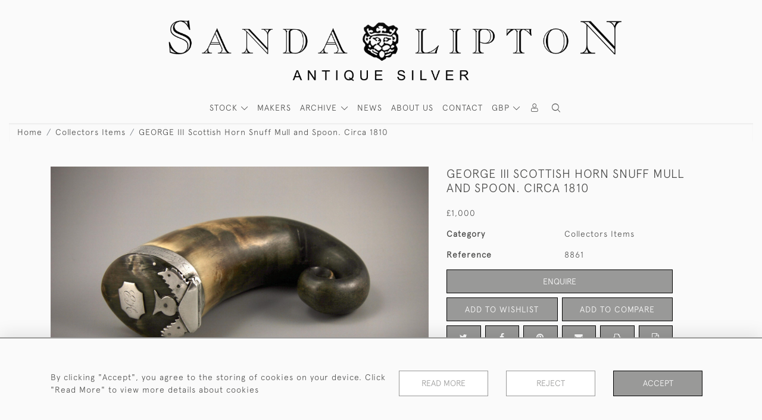

--- FILE ---
content_type: text/html; charset=utf-8
request_url: https://www.google.com/recaptcha/api2/anchor?ar=1&k=6Le9754eAAAAAGMiMAx7DqCF8lZcMYNINrNkn8Mr&co=aHR0cHM6Ly93d3cuYW50aXF1ZS1zaWx2ZXIuY29tOjQ0Mw..&hl=en&v=PoyoqOPhxBO7pBk68S4YbpHZ&size=invisible&anchor-ms=20000&execute-ms=30000&cb=litfhwre6uue
body_size: 48931
content:
<!DOCTYPE HTML><html dir="ltr" lang="en"><head><meta http-equiv="Content-Type" content="text/html; charset=UTF-8">
<meta http-equiv="X-UA-Compatible" content="IE=edge">
<title>reCAPTCHA</title>
<style type="text/css">
/* cyrillic-ext */
@font-face {
  font-family: 'Roboto';
  font-style: normal;
  font-weight: 400;
  font-stretch: 100%;
  src: url(//fonts.gstatic.com/s/roboto/v48/KFO7CnqEu92Fr1ME7kSn66aGLdTylUAMa3GUBHMdazTgWw.woff2) format('woff2');
  unicode-range: U+0460-052F, U+1C80-1C8A, U+20B4, U+2DE0-2DFF, U+A640-A69F, U+FE2E-FE2F;
}
/* cyrillic */
@font-face {
  font-family: 'Roboto';
  font-style: normal;
  font-weight: 400;
  font-stretch: 100%;
  src: url(//fonts.gstatic.com/s/roboto/v48/KFO7CnqEu92Fr1ME7kSn66aGLdTylUAMa3iUBHMdazTgWw.woff2) format('woff2');
  unicode-range: U+0301, U+0400-045F, U+0490-0491, U+04B0-04B1, U+2116;
}
/* greek-ext */
@font-face {
  font-family: 'Roboto';
  font-style: normal;
  font-weight: 400;
  font-stretch: 100%;
  src: url(//fonts.gstatic.com/s/roboto/v48/KFO7CnqEu92Fr1ME7kSn66aGLdTylUAMa3CUBHMdazTgWw.woff2) format('woff2');
  unicode-range: U+1F00-1FFF;
}
/* greek */
@font-face {
  font-family: 'Roboto';
  font-style: normal;
  font-weight: 400;
  font-stretch: 100%;
  src: url(//fonts.gstatic.com/s/roboto/v48/KFO7CnqEu92Fr1ME7kSn66aGLdTylUAMa3-UBHMdazTgWw.woff2) format('woff2');
  unicode-range: U+0370-0377, U+037A-037F, U+0384-038A, U+038C, U+038E-03A1, U+03A3-03FF;
}
/* math */
@font-face {
  font-family: 'Roboto';
  font-style: normal;
  font-weight: 400;
  font-stretch: 100%;
  src: url(//fonts.gstatic.com/s/roboto/v48/KFO7CnqEu92Fr1ME7kSn66aGLdTylUAMawCUBHMdazTgWw.woff2) format('woff2');
  unicode-range: U+0302-0303, U+0305, U+0307-0308, U+0310, U+0312, U+0315, U+031A, U+0326-0327, U+032C, U+032F-0330, U+0332-0333, U+0338, U+033A, U+0346, U+034D, U+0391-03A1, U+03A3-03A9, U+03B1-03C9, U+03D1, U+03D5-03D6, U+03F0-03F1, U+03F4-03F5, U+2016-2017, U+2034-2038, U+203C, U+2040, U+2043, U+2047, U+2050, U+2057, U+205F, U+2070-2071, U+2074-208E, U+2090-209C, U+20D0-20DC, U+20E1, U+20E5-20EF, U+2100-2112, U+2114-2115, U+2117-2121, U+2123-214F, U+2190, U+2192, U+2194-21AE, U+21B0-21E5, U+21F1-21F2, U+21F4-2211, U+2213-2214, U+2216-22FF, U+2308-230B, U+2310, U+2319, U+231C-2321, U+2336-237A, U+237C, U+2395, U+239B-23B7, U+23D0, U+23DC-23E1, U+2474-2475, U+25AF, U+25B3, U+25B7, U+25BD, U+25C1, U+25CA, U+25CC, U+25FB, U+266D-266F, U+27C0-27FF, U+2900-2AFF, U+2B0E-2B11, U+2B30-2B4C, U+2BFE, U+3030, U+FF5B, U+FF5D, U+1D400-1D7FF, U+1EE00-1EEFF;
}
/* symbols */
@font-face {
  font-family: 'Roboto';
  font-style: normal;
  font-weight: 400;
  font-stretch: 100%;
  src: url(//fonts.gstatic.com/s/roboto/v48/KFO7CnqEu92Fr1ME7kSn66aGLdTylUAMaxKUBHMdazTgWw.woff2) format('woff2');
  unicode-range: U+0001-000C, U+000E-001F, U+007F-009F, U+20DD-20E0, U+20E2-20E4, U+2150-218F, U+2190, U+2192, U+2194-2199, U+21AF, U+21E6-21F0, U+21F3, U+2218-2219, U+2299, U+22C4-22C6, U+2300-243F, U+2440-244A, U+2460-24FF, U+25A0-27BF, U+2800-28FF, U+2921-2922, U+2981, U+29BF, U+29EB, U+2B00-2BFF, U+4DC0-4DFF, U+FFF9-FFFB, U+10140-1018E, U+10190-1019C, U+101A0, U+101D0-101FD, U+102E0-102FB, U+10E60-10E7E, U+1D2C0-1D2D3, U+1D2E0-1D37F, U+1F000-1F0FF, U+1F100-1F1AD, U+1F1E6-1F1FF, U+1F30D-1F30F, U+1F315, U+1F31C, U+1F31E, U+1F320-1F32C, U+1F336, U+1F378, U+1F37D, U+1F382, U+1F393-1F39F, U+1F3A7-1F3A8, U+1F3AC-1F3AF, U+1F3C2, U+1F3C4-1F3C6, U+1F3CA-1F3CE, U+1F3D4-1F3E0, U+1F3ED, U+1F3F1-1F3F3, U+1F3F5-1F3F7, U+1F408, U+1F415, U+1F41F, U+1F426, U+1F43F, U+1F441-1F442, U+1F444, U+1F446-1F449, U+1F44C-1F44E, U+1F453, U+1F46A, U+1F47D, U+1F4A3, U+1F4B0, U+1F4B3, U+1F4B9, U+1F4BB, U+1F4BF, U+1F4C8-1F4CB, U+1F4D6, U+1F4DA, U+1F4DF, U+1F4E3-1F4E6, U+1F4EA-1F4ED, U+1F4F7, U+1F4F9-1F4FB, U+1F4FD-1F4FE, U+1F503, U+1F507-1F50B, U+1F50D, U+1F512-1F513, U+1F53E-1F54A, U+1F54F-1F5FA, U+1F610, U+1F650-1F67F, U+1F687, U+1F68D, U+1F691, U+1F694, U+1F698, U+1F6AD, U+1F6B2, U+1F6B9-1F6BA, U+1F6BC, U+1F6C6-1F6CF, U+1F6D3-1F6D7, U+1F6E0-1F6EA, U+1F6F0-1F6F3, U+1F6F7-1F6FC, U+1F700-1F7FF, U+1F800-1F80B, U+1F810-1F847, U+1F850-1F859, U+1F860-1F887, U+1F890-1F8AD, U+1F8B0-1F8BB, U+1F8C0-1F8C1, U+1F900-1F90B, U+1F93B, U+1F946, U+1F984, U+1F996, U+1F9E9, U+1FA00-1FA6F, U+1FA70-1FA7C, U+1FA80-1FA89, U+1FA8F-1FAC6, U+1FACE-1FADC, U+1FADF-1FAE9, U+1FAF0-1FAF8, U+1FB00-1FBFF;
}
/* vietnamese */
@font-face {
  font-family: 'Roboto';
  font-style: normal;
  font-weight: 400;
  font-stretch: 100%;
  src: url(//fonts.gstatic.com/s/roboto/v48/KFO7CnqEu92Fr1ME7kSn66aGLdTylUAMa3OUBHMdazTgWw.woff2) format('woff2');
  unicode-range: U+0102-0103, U+0110-0111, U+0128-0129, U+0168-0169, U+01A0-01A1, U+01AF-01B0, U+0300-0301, U+0303-0304, U+0308-0309, U+0323, U+0329, U+1EA0-1EF9, U+20AB;
}
/* latin-ext */
@font-face {
  font-family: 'Roboto';
  font-style: normal;
  font-weight: 400;
  font-stretch: 100%;
  src: url(//fonts.gstatic.com/s/roboto/v48/KFO7CnqEu92Fr1ME7kSn66aGLdTylUAMa3KUBHMdazTgWw.woff2) format('woff2');
  unicode-range: U+0100-02BA, U+02BD-02C5, U+02C7-02CC, U+02CE-02D7, U+02DD-02FF, U+0304, U+0308, U+0329, U+1D00-1DBF, U+1E00-1E9F, U+1EF2-1EFF, U+2020, U+20A0-20AB, U+20AD-20C0, U+2113, U+2C60-2C7F, U+A720-A7FF;
}
/* latin */
@font-face {
  font-family: 'Roboto';
  font-style: normal;
  font-weight: 400;
  font-stretch: 100%;
  src: url(//fonts.gstatic.com/s/roboto/v48/KFO7CnqEu92Fr1ME7kSn66aGLdTylUAMa3yUBHMdazQ.woff2) format('woff2');
  unicode-range: U+0000-00FF, U+0131, U+0152-0153, U+02BB-02BC, U+02C6, U+02DA, U+02DC, U+0304, U+0308, U+0329, U+2000-206F, U+20AC, U+2122, U+2191, U+2193, U+2212, U+2215, U+FEFF, U+FFFD;
}
/* cyrillic-ext */
@font-face {
  font-family: 'Roboto';
  font-style: normal;
  font-weight: 500;
  font-stretch: 100%;
  src: url(//fonts.gstatic.com/s/roboto/v48/KFO7CnqEu92Fr1ME7kSn66aGLdTylUAMa3GUBHMdazTgWw.woff2) format('woff2');
  unicode-range: U+0460-052F, U+1C80-1C8A, U+20B4, U+2DE0-2DFF, U+A640-A69F, U+FE2E-FE2F;
}
/* cyrillic */
@font-face {
  font-family: 'Roboto';
  font-style: normal;
  font-weight: 500;
  font-stretch: 100%;
  src: url(//fonts.gstatic.com/s/roboto/v48/KFO7CnqEu92Fr1ME7kSn66aGLdTylUAMa3iUBHMdazTgWw.woff2) format('woff2');
  unicode-range: U+0301, U+0400-045F, U+0490-0491, U+04B0-04B1, U+2116;
}
/* greek-ext */
@font-face {
  font-family: 'Roboto';
  font-style: normal;
  font-weight: 500;
  font-stretch: 100%;
  src: url(//fonts.gstatic.com/s/roboto/v48/KFO7CnqEu92Fr1ME7kSn66aGLdTylUAMa3CUBHMdazTgWw.woff2) format('woff2');
  unicode-range: U+1F00-1FFF;
}
/* greek */
@font-face {
  font-family: 'Roboto';
  font-style: normal;
  font-weight: 500;
  font-stretch: 100%;
  src: url(//fonts.gstatic.com/s/roboto/v48/KFO7CnqEu92Fr1ME7kSn66aGLdTylUAMa3-UBHMdazTgWw.woff2) format('woff2');
  unicode-range: U+0370-0377, U+037A-037F, U+0384-038A, U+038C, U+038E-03A1, U+03A3-03FF;
}
/* math */
@font-face {
  font-family: 'Roboto';
  font-style: normal;
  font-weight: 500;
  font-stretch: 100%;
  src: url(//fonts.gstatic.com/s/roboto/v48/KFO7CnqEu92Fr1ME7kSn66aGLdTylUAMawCUBHMdazTgWw.woff2) format('woff2');
  unicode-range: U+0302-0303, U+0305, U+0307-0308, U+0310, U+0312, U+0315, U+031A, U+0326-0327, U+032C, U+032F-0330, U+0332-0333, U+0338, U+033A, U+0346, U+034D, U+0391-03A1, U+03A3-03A9, U+03B1-03C9, U+03D1, U+03D5-03D6, U+03F0-03F1, U+03F4-03F5, U+2016-2017, U+2034-2038, U+203C, U+2040, U+2043, U+2047, U+2050, U+2057, U+205F, U+2070-2071, U+2074-208E, U+2090-209C, U+20D0-20DC, U+20E1, U+20E5-20EF, U+2100-2112, U+2114-2115, U+2117-2121, U+2123-214F, U+2190, U+2192, U+2194-21AE, U+21B0-21E5, U+21F1-21F2, U+21F4-2211, U+2213-2214, U+2216-22FF, U+2308-230B, U+2310, U+2319, U+231C-2321, U+2336-237A, U+237C, U+2395, U+239B-23B7, U+23D0, U+23DC-23E1, U+2474-2475, U+25AF, U+25B3, U+25B7, U+25BD, U+25C1, U+25CA, U+25CC, U+25FB, U+266D-266F, U+27C0-27FF, U+2900-2AFF, U+2B0E-2B11, U+2B30-2B4C, U+2BFE, U+3030, U+FF5B, U+FF5D, U+1D400-1D7FF, U+1EE00-1EEFF;
}
/* symbols */
@font-face {
  font-family: 'Roboto';
  font-style: normal;
  font-weight: 500;
  font-stretch: 100%;
  src: url(//fonts.gstatic.com/s/roboto/v48/KFO7CnqEu92Fr1ME7kSn66aGLdTylUAMaxKUBHMdazTgWw.woff2) format('woff2');
  unicode-range: U+0001-000C, U+000E-001F, U+007F-009F, U+20DD-20E0, U+20E2-20E4, U+2150-218F, U+2190, U+2192, U+2194-2199, U+21AF, U+21E6-21F0, U+21F3, U+2218-2219, U+2299, U+22C4-22C6, U+2300-243F, U+2440-244A, U+2460-24FF, U+25A0-27BF, U+2800-28FF, U+2921-2922, U+2981, U+29BF, U+29EB, U+2B00-2BFF, U+4DC0-4DFF, U+FFF9-FFFB, U+10140-1018E, U+10190-1019C, U+101A0, U+101D0-101FD, U+102E0-102FB, U+10E60-10E7E, U+1D2C0-1D2D3, U+1D2E0-1D37F, U+1F000-1F0FF, U+1F100-1F1AD, U+1F1E6-1F1FF, U+1F30D-1F30F, U+1F315, U+1F31C, U+1F31E, U+1F320-1F32C, U+1F336, U+1F378, U+1F37D, U+1F382, U+1F393-1F39F, U+1F3A7-1F3A8, U+1F3AC-1F3AF, U+1F3C2, U+1F3C4-1F3C6, U+1F3CA-1F3CE, U+1F3D4-1F3E0, U+1F3ED, U+1F3F1-1F3F3, U+1F3F5-1F3F7, U+1F408, U+1F415, U+1F41F, U+1F426, U+1F43F, U+1F441-1F442, U+1F444, U+1F446-1F449, U+1F44C-1F44E, U+1F453, U+1F46A, U+1F47D, U+1F4A3, U+1F4B0, U+1F4B3, U+1F4B9, U+1F4BB, U+1F4BF, U+1F4C8-1F4CB, U+1F4D6, U+1F4DA, U+1F4DF, U+1F4E3-1F4E6, U+1F4EA-1F4ED, U+1F4F7, U+1F4F9-1F4FB, U+1F4FD-1F4FE, U+1F503, U+1F507-1F50B, U+1F50D, U+1F512-1F513, U+1F53E-1F54A, U+1F54F-1F5FA, U+1F610, U+1F650-1F67F, U+1F687, U+1F68D, U+1F691, U+1F694, U+1F698, U+1F6AD, U+1F6B2, U+1F6B9-1F6BA, U+1F6BC, U+1F6C6-1F6CF, U+1F6D3-1F6D7, U+1F6E0-1F6EA, U+1F6F0-1F6F3, U+1F6F7-1F6FC, U+1F700-1F7FF, U+1F800-1F80B, U+1F810-1F847, U+1F850-1F859, U+1F860-1F887, U+1F890-1F8AD, U+1F8B0-1F8BB, U+1F8C0-1F8C1, U+1F900-1F90B, U+1F93B, U+1F946, U+1F984, U+1F996, U+1F9E9, U+1FA00-1FA6F, U+1FA70-1FA7C, U+1FA80-1FA89, U+1FA8F-1FAC6, U+1FACE-1FADC, U+1FADF-1FAE9, U+1FAF0-1FAF8, U+1FB00-1FBFF;
}
/* vietnamese */
@font-face {
  font-family: 'Roboto';
  font-style: normal;
  font-weight: 500;
  font-stretch: 100%;
  src: url(//fonts.gstatic.com/s/roboto/v48/KFO7CnqEu92Fr1ME7kSn66aGLdTylUAMa3OUBHMdazTgWw.woff2) format('woff2');
  unicode-range: U+0102-0103, U+0110-0111, U+0128-0129, U+0168-0169, U+01A0-01A1, U+01AF-01B0, U+0300-0301, U+0303-0304, U+0308-0309, U+0323, U+0329, U+1EA0-1EF9, U+20AB;
}
/* latin-ext */
@font-face {
  font-family: 'Roboto';
  font-style: normal;
  font-weight: 500;
  font-stretch: 100%;
  src: url(//fonts.gstatic.com/s/roboto/v48/KFO7CnqEu92Fr1ME7kSn66aGLdTylUAMa3KUBHMdazTgWw.woff2) format('woff2');
  unicode-range: U+0100-02BA, U+02BD-02C5, U+02C7-02CC, U+02CE-02D7, U+02DD-02FF, U+0304, U+0308, U+0329, U+1D00-1DBF, U+1E00-1E9F, U+1EF2-1EFF, U+2020, U+20A0-20AB, U+20AD-20C0, U+2113, U+2C60-2C7F, U+A720-A7FF;
}
/* latin */
@font-face {
  font-family: 'Roboto';
  font-style: normal;
  font-weight: 500;
  font-stretch: 100%;
  src: url(//fonts.gstatic.com/s/roboto/v48/KFO7CnqEu92Fr1ME7kSn66aGLdTylUAMa3yUBHMdazQ.woff2) format('woff2');
  unicode-range: U+0000-00FF, U+0131, U+0152-0153, U+02BB-02BC, U+02C6, U+02DA, U+02DC, U+0304, U+0308, U+0329, U+2000-206F, U+20AC, U+2122, U+2191, U+2193, U+2212, U+2215, U+FEFF, U+FFFD;
}
/* cyrillic-ext */
@font-face {
  font-family: 'Roboto';
  font-style: normal;
  font-weight: 900;
  font-stretch: 100%;
  src: url(//fonts.gstatic.com/s/roboto/v48/KFO7CnqEu92Fr1ME7kSn66aGLdTylUAMa3GUBHMdazTgWw.woff2) format('woff2');
  unicode-range: U+0460-052F, U+1C80-1C8A, U+20B4, U+2DE0-2DFF, U+A640-A69F, U+FE2E-FE2F;
}
/* cyrillic */
@font-face {
  font-family: 'Roboto';
  font-style: normal;
  font-weight: 900;
  font-stretch: 100%;
  src: url(//fonts.gstatic.com/s/roboto/v48/KFO7CnqEu92Fr1ME7kSn66aGLdTylUAMa3iUBHMdazTgWw.woff2) format('woff2');
  unicode-range: U+0301, U+0400-045F, U+0490-0491, U+04B0-04B1, U+2116;
}
/* greek-ext */
@font-face {
  font-family: 'Roboto';
  font-style: normal;
  font-weight: 900;
  font-stretch: 100%;
  src: url(//fonts.gstatic.com/s/roboto/v48/KFO7CnqEu92Fr1ME7kSn66aGLdTylUAMa3CUBHMdazTgWw.woff2) format('woff2');
  unicode-range: U+1F00-1FFF;
}
/* greek */
@font-face {
  font-family: 'Roboto';
  font-style: normal;
  font-weight: 900;
  font-stretch: 100%;
  src: url(//fonts.gstatic.com/s/roboto/v48/KFO7CnqEu92Fr1ME7kSn66aGLdTylUAMa3-UBHMdazTgWw.woff2) format('woff2');
  unicode-range: U+0370-0377, U+037A-037F, U+0384-038A, U+038C, U+038E-03A1, U+03A3-03FF;
}
/* math */
@font-face {
  font-family: 'Roboto';
  font-style: normal;
  font-weight: 900;
  font-stretch: 100%;
  src: url(//fonts.gstatic.com/s/roboto/v48/KFO7CnqEu92Fr1ME7kSn66aGLdTylUAMawCUBHMdazTgWw.woff2) format('woff2');
  unicode-range: U+0302-0303, U+0305, U+0307-0308, U+0310, U+0312, U+0315, U+031A, U+0326-0327, U+032C, U+032F-0330, U+0332-0333, U+0338, U+033A, U+0346, U+034D, U+0391-03A1, U+03A3-03A9, U+03B1-03C9, U+03D1, U+03D5-03D6, U+03F0-03F1, U+03F4-03F5, U+2016-2017, U+2034-2038, U+203C, U+2040, U+2043, U+2047, U+2050, U+2057, U+205F, U+2070-2071, U+2074-208E, U+2090-209C, U+20D0-20DC, U+20E1, U+20E5-20EF, U+2100-2112, U+2114-2115, U+2117-2121, U+2123-214F, U+2190, U+2192, U+2194-21AE, U+21B0-21E5, U+21F1-21F2, U+21F4-2211, U+2213-2214, U+2216-22FF, U+2308-230B, U+2310, U+2319, U+231C-2321, U+2336-237A, U+237C, U+2395, U+239B-23B7, U+23D0, U+23DC-23E1, U+2474-2475, U+25AF, U+25B3, U+25B7, U+25BD, U+25C1, U+25CA, U+25CC, U+25FB, U+266D-266F, U+27C0-27FF, U+2900-2AFF, U+2B0E-2B11, U+2B30-2B4C, U+2BFE, U+3030, U+FF5B, U+FF5D, U+1D400-1D7FF, U+1EE00-1EEFF;
}
/* symbols */
@font-face {
  font-family: 'Roboto';
  font-style: normal;
  font-weight: 900;
  font-stretch: 100%;
  src: url(//fonts.gstatic.com/s/roboto/v48/KFO7CnqEu92Fr1ME7kSn66aGLdTylUAMaxKUBHMdazTgWw.woff2) format('woff2');
  unicode-range: U+0001-000C, U+000E-001F, U+007F-009F, U+20DD-20E0, U+20E2-20E4, U+2150-218F, U+2190, U+2192, U+2194-2199, U+21AF, U+21E6-21F0, U+21F3, U+2218-2219, U+2299, U+22C4-22C6, U+2300-243F, U+2440-244A, U+2460-24FF, U+25A0-27BF, U+2800-28FF, U+2921-2922, U+2981, U+29BF, U+29EB, U+2B00-2BFF, U+4DC0-4DFF, U+FFF9-FFFB, U+10140-1018E, U+10190-1019C, U+101A0, U+101D0-101FD, U+102E0-102FB, U+10E60-10E7E, U+1D2C0-1D2D3, U+1D2E0-1D37F, U+1F000-1F0FF, U+1F100-1F1AD, U+1F1E6-1F1FF, U+1F30D-1F30F, U+1F315, U+1F31C, U+1F31E, U+1F320-1F32C, U+1F336, U+1F378, U+1F37D, U+1F382, U+1F393-1F39F, U+1F3A7-1F3A8, U+1F3AC-1F3AF, U+1F3C2, U+1F3C4-1F3C6, U+1F3CA-1F3CE, U+1F3D4-1F3E0, U+1F3ED, U+1F3F1-1F3F3, U+1F3F5-1F3F7, U+1F408, U+1F415, U+1F41F, U+1F426, U+1F43F, U+1F441-1F442, U+1F444, U+1F446-1F449, U+1F44C-1F44E, U+1F453, U+1F46A, U+1F47D, U+1F4A3, U+1F4B0, U+1F4B3, U+1F4B9, U+1F4BB, U+1F4BF, U+1F4C8-1F4CB, U+1F4D6, U+1F4DA, U+1F4DF, U+1F4E3-1F4E6, U+1F4EA-1F4ED, U+1F4F7, U+1F4F9-1F4FB, U+1F4FD-1F4FE, U+1F503, U+1F507-1F50B, U+1F50D, U+1F512-1F513, U+1F53E-1F54A, U+1F54F-1F5FA, U+1F610, U+1F650-1F67F, U+1F687, U+1F68D, U+1F691, U+1F694, U+1F698, U+1F6AD, U+1F6B2, U+1F6B9-1F6BA, U+1F6BC, U+1F6C6-1F6CF, U+1F6D3-1F6D7, U+1F6E0-1F6EA, U+1F6F0-1F6F3, U+1F6F7-1F6FC, U+1F700-1F7FF, U+1F800-1F80B, U+1F810-1F847, U+1F850-1F859, U+1F860-1F887, U+1F890-1F8AD, U+1F8B0-1F8BB, U+1F8C0-1F8C1, U+1F900-1F90B, U+1F93B, U+1F946, U+1F984, U+1F996, U+1F9E9, U+1FA00-1FA6F, U+1FA70-1FA7C, U+1FA80-1FA89, U+1FA8F-1FAC6, U+1FACE-1FADC, U+1FADF-1FAE9, U+1FAF0-1FAF8, U+1FB00-1FBFF;
}
/* vietnamese */
@font-face {
  font-family: 'Roboto';
  font-style: normal;
  font-weight: 900;
  font-stretch: 100%;
  src: url(//fonts.gstatic.com/s/roboto/v48/KFO7CnqEu92Fr1ME7kSn66aGLdTylUAMa3OUBHMdazTgWw.woff2) format('woff2');
  unicode-range: U+0102-0103, U+0110-0111, U+0128-0129, U+0168-0169, U+01A0-01A1, U+01AF-01B0, U+0300-0301, U+0303-0304, U+0308-0309, U+0323, U+0329, U+1EA0-1EF9, U+20AB;
}
/* latin-ext */
@font-face {
  font-family: 'Roboto';
  font-style: normal;
  font-weight: 900;
  font-stretch: 100%;
  src: url(//fonts.gstatic.com/s/roboto/v48/KFO7CnqEu92Fr1ME7kSn66aGLdTylUAMa3KUBHMdazTgWw.woff2) format('woff2');
  unicode-range: U+0100-02BA, U+02BD-02C5, U+02C7-02CC, U+02CE-02D7, U+02DD-02FF, U+0304, U+0308, U+0329, U+1D00-1DBF, U+1E00-1E9F, U+1EF2-1EFF, U+2020, U+20A0-20AB, U+20AD-20C0, U+2113, U+2C60-2C7F, U+A720-A7FF;
}
/* latin */
@font-face {
  font-family: 'Roboto';
  font-style: normal;
  font-weight: 900;
  font-stretch: 100%;
  src: url(//fonts.gstatic.com/s/roboto/v48/KFO7CnqEu92Fr1ME7kSn66aGLdTylUAMa3yUBHMdazQ.woff2) format('woff2');
  unicode-range: U+0000-00FF, U+0131, U+0152-0153, U+02BB-02BC, U+02C6, U+02DA, U+02DC, U+0304, U+0308, U+0329, U+2000-206F, U+20AC, U+2122, U+2191, U+2193, U+2212, U+2215, U+FEFF, U+FFFD;
}

</style>
<link rel="stylesheet" type="text/css" href="https://www.gstatic.com/recaptcha/releases/PoyoqOPhxBO7pBk68S4YbpHZ/styles__ltr.css">
<script nonce="-IvZcsd8UNGMRgAjIO1rSg" type="text/javascript">window['__recaptcha_api'] = 'https://www.google.com/recaptcha/api2/';</script>
<script type="text/javascript" src="https://www.gstatic.com/recaptcha/releases/PoyoqOPhxBO7pBk68S4YbpHZ/recaptcha__en.js" nonce="-IvZcsd8UNGMRgAjIO1rSg">
      
    </script></head>
<body><div id="rc-anchor-alert" class="rc-anchor-alert"></div>
<input type="hidden" id="recaptcha-token" value="[base64]">
<script type="text/javascript" nonce="-IvZcsd8UNGMRgAjIO1rSg">
      recaptcha.anchor.Main.init("[\x22ainput\x22,[\x22bgdata\x22,\x22\x22,\[base64]/[base64]/[base64]/[base64]/[base64]/[base64]/KGcoTywyNTMsTy5PKSxVRyhPLEMpKTpnKE8sMjUzLEMpLE8pKSxsKSksTykpfSxieT1mdW5jdGlvbihDLE8sdSxsKXtmb3IobD0odT1SKEMpLDApO08+MDtPLS0pbD1sPDw4fFooQyk7ZyhDLHUsbCl9LFVHPWZ1bmN0aW9uKEMsTyl7Qy5pLmxlbmd0aD4xMDQ/[base64]/[base64]/[base64]/[base64]/[base64]/[base64]/[base64]\\u003d\x22,\[base64]\x22,\x22w5Epw6xkw6LCocOBwq89w6TCkcKHwrLDncK7EMOWw7oTQXNcVsKpa1PCvmzChCLDl8KwQlAxwqtaw6UTw73CtRBfw6XChMKMwrctEMOjwq/DpCgrwoR2b3nCkGg9w7ZWGCR+RyXDqSFbN09bw5dHw5FZw6HCg8Ofw43DpmjDig1rw6HClWRWWBbCmcOIeRQhw6l0fAzCosO3woXDonvDmMKjwpZiw7TDicO2DMKHw5Y6w5PDucOqeMKrAcK6w6/CrRPCqsOgY8Knw6hQw7ASWMOaw4MNwpgTw77DkTLDnnLDvT5wesKvaMKuNsKaw701X2UFDcKoZSLCjT5uOsKbwqVuJgwpwrzDim3Dq8KbecOmwpnDpX/DjcOQw73Cm0gRw5fCs2DDtMO3w7xIUsKdFsO6w7DCvWx+F8KLw58REMOVw6dkwp1sFGJowq7CssOawq85dsOWw4bCmRJtW8Oiw6EWNcK8wod/GMOxwqfCnnXCkcOHXMOJJ3zDtSAZw4/Col/DvEI8w6FzbCVyeQZAw4ZGRh9ow6DDpidMMcOkUcKnBT5BLBLDj8KOwrhDwpfDr34QwoPCqDZ7HsK/VsKwUWrCqGPDmMKdAcKLworDs8OGD8KsSsKvOyQiw7N8wp3CozpBRMOEwrA8wonCp8KMHxHDtcOUwrlGK2TClCxtwrbDkW3DkMOkKsOed8OffMOLPiHDkXgbCcKnT8ODwqrDjW1NLMONwrNSBgzCncObwpbDk8OWFlFjwqfCuk/DtiwHw5Ykw6VXwqnCkjMkw54OwpVdw6TCjsK7wpFdGwNeIH0PBWTCt0DCsMOEwqBWw4pVBcO1wq1/SA9Yw4EKw63DtcK2wpRjHmLDr8K8NcObY8Kqw5rCmMO5PlXDtS0kAMKFbsO7wozCunceFjgqI8O/R8KtIMKswptmwojCkMKRIRnCnsKXwotqwoILw7rCtWoIw7sTTxs8w6TCtl0nGV0bw7HDl1YJa3jDl8OmRxXDrsOqwoAaw4VVcMODbCNJR8OYA1d3w5VmwrQPw4rDlcOkwpMtKStowpVgO8Oxwp/Cgm1rVARAw5A/F3rCjcKEwptKwpkBwpHDs8KWw4Mvwpp6worDtsKOw53CjlXDs8KfZjFlOWdxwoZgwpB2U8OCw6TDklUhKAzDlsKuwoJdwrwRRsKsw6tWV27Ckz5twp0jwprCjDHDlh8dw53Dr0TCpyHCqcO6w6o+OTo4w61tDMKgYcKJw6LCoF7CszXCuS/DnsOOw4fDgcKaQ8OXFcO/w5R+wo0WJGhXa8O3AcOHwpseaU5sDXw/asKbNWl0azbDh8KDwogKwo4KAAfDvMOKXsOZFMKpw53DkcKPHBFSw7TCuzN8wo1PN8K8TsKgwqfCnGPCv8OlTcK6wqF6XR/Ds8Oiw7Z/w4Erw5rCgsObQcK3cCV3aMK9w6fCg8OXwrYSe8OXw7vCm8KTfkBJWsKKw78Vwp0Zd8Orw58Cw5E6UMOww50NwrxhE8OLwoMbw4PDvA3DmUbCtsKlw4NAwpHDuR3DuWtYTsKyw5xAwqHDs8Kfw7DCu0/DtcKSw69fTD/[base64]/WsKbfigdwoFFcxo4cGVJJyoTw4HDoMKLwrzCumzDtQxGwrk7w7HCpX/[base64]/wro/VW3DmcOuQyQEOsKFwq/DgxNgw7ZgEXw+XnjCsWbClsKTw4jDtsK2JwnDicKZw6nDhMK3KxhHIVzCuMOJNwbCqzgTwp1/w7wCHFnDlMKdw5tuPTBhOMOjwoNPEsK/wpl/O1gmJjDDvwQaW8Ohw7Y9woDCnCTCv8KCwrA6fMKiTyV/dkh/[base64]/ChXPDuMKtQMOSwpHCt8OGJwIZFUvCkRgtKDhhbsKnw5QvwpQJYEUlFcOCwqk5X8OQwrF5bMO1w7Yfw5vCtSfChiBYPcKywqzClsKaw7bDi8OJw4zDjsK2w7LCr8KUw6xIw6BQIsOlRMKvw6RGw4jCswV6CUE7OsOSNxBOZcKTEyjDgyhDfXEUwq/CtMOMw5rCiMKFRsOmWMKCU0Nuw6BQwovCrVcXSsKCfn/DiFjCk8KEAULCncOWIMOpdClXEsOEB8OpFFPDtAltwpkdwoIHRcOKw7TCs8K2wqrCnMOnw4spwrtAw5nCq13Cv8OuwrDCtzDCnMOBwoYOVsKLGR3CnsO5NsKdVcKKwrTCjTjCgsKsSsK/[base64]/w4rDiAhuwrjDp1p8wpnCksKhUgxkaWE8JSMVw5/CtsOCwoIbwoLDmxLCnMKkJsKvdUjClcKvI8KWwoPChh3CnMObTMK4ET/ChifDoMO+AXDCqiHDjsKGZsOtJ1MnXHNhHV3CqcKmw74owodcMCpaw7/CqcK4w6PDgcKQwoDCqAEjD8OPHgfDswlCw4rCvsOBTsOjwpjDpw3CkcKuwqpkLMOlwqnDqMK6YCUSbcOQw4LCul8oR0N2w7jDisKSwok4eSjCicKdw4zDisKdwo/CjBAGw5Vswq3DuDjDksO3PUBIIDBFw6VAT8Kyw5V2Xn3DrsKSwqLDm1A5BMK/J8KFwqUSw6dtJMKoMVrDvgI6U8Otw6x+wr0cbn1Lw5kwMUvDqBzDtcKcw5dnQsKpUm3DvcOqw5HCnxvCr8OYw7TCjMOdZsOHB2fCqcKnw7jCpD8peGXDs0DDuDjDm8KWUFgzfcKtJMObHGokDh8lw7MBTQvCmUxXDGBfA8OTRgHCi8Okw4LDsCIcU8O2ZwvDvj/DlsOqflh5wrg2L1XCiCcRw7XDgkvCkMKsWHjCmcKcw7xhFsObXMOUWkDCthIPwoLDiznCosOlw7DDicK+YEd4woZ+w7A2IMKlDMOgw5TDvGtcw6TDlDJFw77DlmDCpn8Bw4oFecO/VsK0wr4QCBfDrhwyAsKwHWLCr8KDw6xkw41xwqkGw5nDlcKHwpLDhlDDtnBBCcKAdXh0SWfDkUMMwozCqwvCo8OOOAUBw7QgOBoAwoLCvMOOChfCsU8vCsONIsKIUcK3aMO9w4xtwqfCtXoLIjLCg0nDmCXDh25QT8O/w5d+D8KMOBkZw4zDl8K7MgZAV8OXe8Kzw5PCizDCglwuKGVmwp7CmnvDhkrDn1hbLjdlwrLCs2/[base64]/Cim/[base64]/CtMKtT0PCtcOhBMKKKnpgOsKdw7cwX8KVw60bwqDCtTXCvMK3bE3CnTTDsX3Do8KKw4ZuR8Kjw7/[base64]/YsKlDVZVVQd/[base64]/ClU/[base64]/[base64]/[base64]/ChBTCrU9EBgIQB1HCvcOjGsOqXsOew67ClBXDrMKCBsOsw5lufMOTTHPCp8KmJ0tpNMOZLkvDucOfcwXDlMKLw7HDlcKgJMOlNcOYJmE/RxPCjMKPZS3CgMK/wrzCgsOyc33CuhcdUMKGGEPCoMKow50uNMOOw59iCMKHLsKyw6zCpMK9wq/CtcOnw6dWdcOaw7Q/JXQ/wqDCrMOFEBJaUi9wwooNwpRcfMKuWMKnw5ZbBcKmwqkvw55wwpLCmkwiw70iw60TPlI7wofCtGxuTcOnw6B+w5cIw7dxYsObwpLDuMO/[base64]/CoMOVw5zDv8KrN8O4w4/DgzrCv8OAwo7DmGwDBsKawpIowrYSwqNTwpFDwqt5wqlrGFNFNMKMS8K2wrVXaMKJwr/DuMKWw4HCo8K4EcKeBRvDq8KyZSoaCcOdfybDg8KYfcOZPD9iLsOmDGFPwpDDpz4AdsK+w7syw5DCt8KjwonCmcK4w6fCoD/CgQbCjsKnPnU7XS4xwrHClH/[base64]/[base64]/CvVjCvMKbJcOQKsKewpjChcORwppwEcO7wrlVJWTDpsK4Hi/ChCJmA27DjMKaw6vDqsOKw6hCwqfDrcKMw5Niw41rw4Inwo3CjBpDw4kYwrEpw6BBV8KzdcKqWcK+w5glKMKmwrtLD8O0w70nwotiwrIhw5HCm8OsO8Oaw6zCoVA0wp5vw7c1byBew6zDu8KYwr/DlhnCrsOrF8OIw4UyC8OSwrwpc1jDlcOewqDClUfDhsKcbMKqw6jDjX7Ck8KIwqQTwrnDnzx5QDsUQsOcwo05wqzCscKwWsOowqbCh8K/wpXCmMOLeiQFMsK0OMKyblk+V0nDswILwr89SQnDlsOiDMK3d8OewoZbwrbCtBACw6zCgcKgO8OHAAfCrsO6wo55bynCjcKiWE9+wqsIRsOKw7cnwpHCoA/ChyzCqgbDh8OQEMKowpfDiDzDsMKhwrzCkFRRc8K6F8K5woPDtVPDscK/PMKZwobClcKBHXNnwr7CsnPDmRLDvUpiQsO6c31KOsKww4LCusKnZE3CiwPDk3TCqMK/[base64]/[base64]/Di0QTGC0uO8O5a0cBWVbChsKbTHlYS1Nhw7fCiMOdwr7Dt8OJVHgmIMKxwrVgwrlGwprCjsK6ZA7DuwQpRcOTcGPDkMKeAUXDkMOfI8Ouw7howpbChSDDokHDhCzDk1zDgGLCo8OvbRk2w54pw6UGM8OCYMKhGSNIFCPCmCLDrTTCk33DiHfClcKxwp8Nw6TCucO3Pw/Cuw7CscODOybClhnDrsK/w5MNNcKQHU1kw57CjmDDkS7DrcKwBcOewqrDvCc9ZXrCvgPDnXzDigYTeT7Ct8ODwq0xw6bDicKbcw/CvxFCElXDjMOWwrrDhVfDscOfO1PDi8OKKVZ0w6Fmw7zDhMKUa2LCrMOUNRcYesKdPwHDuCHDpsKuP1zCqhUWKcKQw6fCpMKJc8Orw6vCmlxUwphvwrRKJSTCjsOHc8KlwqpgD0hmAghnJ8KmHA1raQvDkRFsGh1fwovDqS7CjsODw7/DlMOEw7YtFDvChMK6w6UTSBfDkcOAGDkkwoBCVDxAOMOVw6nDqsKvw7VAw7YLYSrChFB+McKuw40DTsKCw7oUwq5SYsK2wo80Dy8cw7l8QsOyw49owr/Ci8KHZn7DiMKJAActw7sgw4FqXCHCnMOVL1HDkSkXOgMzeSwFwo1rZ2TDthDDvMKLJgBSIMKPF8K3wr1CegbDuHDCs2QQw5ctU3DChcKIwrjCvxnCjcOxUsOhw7Q6NBB9DznDqxVnwqDCu8O0AjrDn8KrPiRmJcOEw7/DiMKxw5LCtx7CsMOZLlDCgcO9w783wq/CjDXCpMOCN8O/[base64]/DhjvClcKBIMOpPMOPwpjCsUULQyVKw5gVLsKOw44yUsO2w7PDqmTCuAEhw7DDiUZfw65rK2ZZw6jCm8O6E3fDrMKJMcOrbcO1UcOkw6DCk1DDk8K7GcOODkTCrwjDm8Ohw4bCg1NtEMO0wppsf1ZyfEDCnjZiRsKrw44FwoQ/XhPCl2rCt0QDwrtzw5HDl8OhworDjMOgAAYAwpIJf8OHf1Y5ViLCrjUcdwx1wroLS39LRmJ2TWJoNWkyw5gdEEDDt8OuSMOJwrbDsAzCosObHMO/I3p5wpfCg8KvTAAtw6AxcMK5w4vCqiXDrcKgeCLCssKRw57DjMOzw5Q9wp7CpsOFXXcxw4zCvkLCoS/Co0swTzI9TQA0wrzCv8OOwqYWw6LCrsK4aQTDrMKQRibCslHDh27DsiFOw4EFw6/CtwxAw4XCthh0EnzCmQITaHDDsC4Bw6HChsOHD8OLwpPCtcK7bMKEIsKQwrlow41owqDClz7CqCkwwojCjlVWwrjCtxvDncODF8OGTnFDIMO/[base64]/DrcK2cD7DosOJw7jCmMOHehbDhMOQTCQBQ3/[base64]/DsRIOVMOPw5U/fMO7IkR5wptJMhnDp8OMZcOGwonDk07DrDh+wrprRsOqwqvCu1QCbsOLwpk1D8OgwpQFw7DCiMKxBgLDlcKhRkfDpy0Sw6YQYMKKVcKhFMK2woQRw5LCtj8Lw4Y6wptew5kswppxWsK/[base64]/wo4Lw5LCmcKMQsKLwrhPw4EdwoteXHLCvX1iw4lTw4k5wpDCqcO9J8ORw4LDjho5wrcwc8O9XWXCphJNwrsDDW1Rw7/Cu3VpWMKZSMOUQMKnFsOVW07CtwzDkcOAHsKqGQvCqFfDnMKNFcOjw5teQ8KedcKrw4XCksOSwrs9QMOiwojDjSPCvMOlwofDscOKAU4rEVvDkQjDj3gPAcKgCxfDjMKNw6EWEiUcwp/CgMKEKyzCpl5mw6/CjixrKcKpX8O8wpNTwpBvZjA4wrHCuiXCuMKTKkAqWEAYFmHCsMO/[base64]/WCElPjwiw4cQwqoLwo4Wwo7CvXE2w4M8wqlZT8OOw7ktC8KAL8Ouw7tbw4hTSnpMwp5uIsKWw6pCw6DDlFc/w6YuZMOmexFlwqDCtsO8fcO4wqMUCCUeP8KrGH3DtkZawprDqcKhN1fCuDzCk8OTRMKWWsKmTMOKwpjChVwXw7UcwrHDgiHCm8O7HcOtw4/[base64]/DlcKew6/[base64]/[base64]/CmMKYaMKgFzooWjXChcOHYMK+IWgHw53CoQkmMMOTNFpKwonDpcOUUFnCo8Oow5B3F8KMa8OlwqIdw6h9QcKbw5sRGBlfcS9ZQnjCi8KFIsKMaF3DnsOoAsKCQGE5wq3Du8ORfcOsJy/DrcODw7YEI8KBwqJFw7wrcypNLMK9UmTCkl/CocOTD8KsI3LCksKvw7Bvw5BuwpnDmcOMw6DDryscw50JwqIiaMK1FcOFQWgVJcKtw5bCiCdtVW/Dp8Ozdzl+JsK/[base64]/WsORNFxdYBd0dUt3f8O4YsKvw5fCksKkwq4ow5TClsOtwoYnWcOzNsOCb8Odw44sw47Ci8O9wp7Dl8Oowr1HFWbCo0vCg8O3D2HCpsK6w5PCkmLDkVbCgcKCwr97G8O6U8Ojw5/[base64]/ChHU+w4VEw6hzw6EVw7VGw5TCpsKzQmvCvXdWwp9qayAQwoLDhsOtX8KpMUXDkcKPPMKywoDDmMKIDcOyw5XDhsOEw6dow4EzJMK4w4QDw6wEOmVFb3N3DsKIbmHDhsK/J8K9OMODwrJSwrMsFgIjPcOzwpzChHxYfcKswqbCtsOgwr7CmQQYwqbDgHhVwpMcw6R0w4zDocOdwrYlWcKwHXZOUDPDh3w2woljewM1wpzDj8KVw67CuVUAw77DocOLJRfCk8OXw7vDhMObw7TDqkrCrcOKZ8OTA8KlwpLCmcK+w6HDisKbw5fCisK3wr5EbhdCwo/DlE3CgQ9hUsKmUsKVwpvCkcOKw6kzwo/CssKCw78ndzYJIQdVwpljw5HDnMOkJsK8Qj3DjMKXw4TDlsKecsKmb8OQR8OxcsOmRVbDpQLCqSXDqH/[base64]/ChhNpW8ODCEbCjcKvNHzCscOOFz9xwrVVwqY4dcKvw7rChMKyI8OVUQEdw5XChsOmw5s1GsKywpM/w7/Dpg9pfMOiKDXDisOELlbDkDLDtmjCqcOow6TCrMKzMGPCvcKxeFQrwr94UB9Pw4wvc0nCuRvDsmUnLMO+fcKLw6jDp3zDtMOQw4jDu1vDr2nDrVnCvsKEw41uw6UDAEoMfsKKwofCqwvCoMOvw5jCsCgPDntkZiLDmmcJw4HDrAhvwoE7F2PDnMKUw5/DlcO/akLCpg/[base64]/w4HDp8KELGElwqjCicOcw5jCt13ClgYPeBI3IMK1HMOPLsOkXsKxwpQHw73CoMOwLsKLdQDDlhYiwr4rd8KrwoPDoMKKwrIvwphCI3jCrWLCpBjDoWXCuStXwowjRyEpGnlow5w7Q8KVwrbDiG7Cv8KwLE7DgyTChQnCm3Z8algeey9yw7d8VcOjfMO9w7wGR0/CvMKKwqbDkxjDq8OhRy0SKzPDpsOMwpxLw5ptwpHCrEgQScKaV8OFb13CkCltw5fDrMKqwoQ4wrlDYcKXw5FFw7t+wp8fbcKQw7DDocK+DcO3CDjCjzl/wrnCriPDtcKew5M0Q8KHwrvCp1IxBHfCsgpIHxPDmGF1woTCscOLw54/[base64]/[base64]/W8OXWMOEf8KTWCYtOCYTwrEuwrrDkiAVHcOMwoHDpsKEwoowd8KTLsKRw45Pw5lnFsOawrnDhwTDjwLCh8OicyHCscKbM8K9wozCpjE/[base64]/UsKJw6dAUXnCvcKwTVjCix95woE7w5RVw7JlSyw8w4HCtcK2UBnCoTcwwpDDoQh7WMK4w4DCqsKXw5hJw4N8fsOrCFPDoCLDon1gFsKawqMfw6TDlCllw5tATcK0wqLDvcKlIB/DiGdwwpbCsmBOwr52aVjCvy3Cv8KUwp3Cs23CgyzDqQZ/XMKQwr/CuMK4w5PCqg8nw6rDuMO9fg3CiMO6w47CgsOxUAglwpDCj0ggAE8Hw77CmsOKwoTCmEVQMFDDpR7DlcKxKsKvOkZdw4PDrsK9CMK2wrNNw6x+w7/CoRPCqHwzBV3DvMK+P8Ovw5USw4jCtnjDo31Kw7/CrmDDp8OkBFttARRPNV/DiSMhw63DlXvCqsK8w5rDrUrDv8Ogd8KbwrPCgMOFIMOQGgPDsCYCaMOqSGDDhsK1EcKkJ8Orw4rCqMKfwro2wrbCmlbChjR/[base64]/Dm2XCgcOLJg9OXGcXwqTDtl4Uw7DDgMOZw6QYwr7DqsO5eEMDw6lowoZQfsKJO0vClmvDmMKUSHQVNWLDjMOofgfCvFcww4Njw4ZFOUsfFmPDvsKFQ3/Cv8KVY8KsOsO/wqIObMKIWQU4wpDDnC3DoAYuwqIXFDAVw5d9wprCu1fDkDA6DERKw6fDucKnw7Y4w50WL8K/[base64]/DmXcsKcOgCMK5wrvDvDvChBrDjsKHw6ULw5pULMOUw7c0w5ETQsK6wqYqDsOYWHB/HsOeI8O1T0Rvw4cPwqTCjcOvwrx5wp7DvTHDpyIXaw7CpTPDhsO8w4EjwoHClhLDuT0gwrPCtcKAw7LClV0UwrTDiFPCv8KZSMKKw5nDjcKBwqHDrEAawrpbwo/[base64]/DvA41w4/DncO2KUorw41nw7Yjw58mwr1xcMOuw4t/XG08AlvCgEs+H3s1wqDCh0BkEVvDpQ3DgsO+HMK1fxLCjzl3MMKpw67CqS0xwqjCjCvCuMKxY8KTNSM4ScKFw6kew7AZN8OtTcOoYCPDscKnF2MxwqLCsVp+CsOIw6jCpcObw6DDhMKKw4oIw5USwpkMw5dqw4nCiB5AwrJudiDCjcOceMOUw4pHwpHDmBB/wr9vwrnDrkTDnxHCqcKnwotwDsO4JsK6PhXCqMK/CMKDw5FxwpvCs0p/[base64]/DtMOpw5s2VQNEwpPCq8KTUHLCo8KwMcK3IArDk3EaC2nDmcOSME0jZMKzFzDDnsKFIMOQfQnDrzUxwojDhcK4Q8O3w47Cly3DqcK7FVLCtHdIwqdDwohHwrZLT8OWI3omTxwPw6dfdA7DhcKNYcOZwrvDksK+wqRXBCbDikfDoEFnfw/DiMObNcKtwpoXUMKrA8KWRMKEw4I8VikNVx3CksKXw6Y8wr7CucK2wqcqwo1fw6xDAMKTwpQ7VsKHw5BmD2fDiURGABnCpkDCjQcjw5LCkBPDiMOIw4/CnSBMaMKrSTBJcMOhBMOZwqrDkMOBw642w67CksONak3DpGFuwq7DrlBTUcK2w4BYwonCkQ/CpVpXXAcjw7TDqcKdw4EswpM/w47DusKaMQTDi8KYwpgVwpMJFsO/Sy7CkcO7wp/CiMOQwqbDh0APw73DpD0AwqIbdAbCusOycHAfQAJjZsOeDsO2Q2FmIMOtw4rDm2ktwqxiPWHDt0ZkwrjChyXDk8KrPThcwqrCvEcJw6bDuCd/cCTDnTrChQbCnMKMwqTDkcO5WlLDrTHDoMOoAxFNw7XCjl9swrd4asKGN8Oyaix9wqZTWMOBL1MewrYUwr7DgsKyRcOtcxjCny/Clk7CsEvDn8ONw4vDrsOhwr9uN8OcIBBxTX0uFinCvkDDni/CuRzDt3QdHMKSQMKawozCqznDuXDDo8KHRTjDrsKjO8OJwr7CmsKmWMONSsKuwoc5Iltpw6fDpWTCuMKXw5XCvRTCulLDpS9Yw6/Cl8OpwqQKeMKow4/CuDLDiMOxAB/DqMO/[base64]/Dv8OnFgzDiMOUwp7CsiTDmAQNexEiPEvCoknCrMK3XRscwrfDqMKNMQtmJsOFKnckwopxw7FbOcOMw7/Cmjx2wpNkNADDnC3DncKAw4wLI8OpccOvwrVBTgjDtsKiwoHDtcK1wr3CsMKXVWHCqsK/R8O2w7okaARIDRXCpMKvw4bDsMOfwpLDrz1eEF1oGBPChcKvFsOwcsKMwqPDk8OiwosSU8OAcsOFwpfDosOGw5PDghoeYsKDGBcyBsKdw41Ce8KtXsKgw6XCk8K1FA13ETXDgsO3WMOFS00YCF3DtMODSmdPBzgOwoswwpBaK8ORw5l1w6XCv3p/TH/CnMKdw7cZw6EaBAE5w7XDjMKQS8KldgrDpcOAw7DCmMK/[base64]/CpsKdaSdDw6ceLizCnlTChC7CgcK4Uwhtwo3Cv1TCt8O/wqTDk8K9FXgHfcO9w4nCmRzDocOWJ01+wqNewpvDvgDDqSR4V8OCw7vClMK8JW/DmcK0ehvDk8KSQwbCrsOrfXfCpjgRCMKwGcO2wpfCsMOfwoHCrGbChMKcwo9NBsKnwpEwwpHCrFfCiXDDjcKhEyvChCTCicKuJgjDo8Kjw6/CnltUfcOHfg3ClMKDR8ORJMK5w5ECwodzwqbCjMKmwo/CicKWwqQhwpXClcOswozDp3DDmlZrAwRfZy9Aw5RxD8Oewoxnwo3DiHxWLXXCqFEWw5tDwplhw4/DiDbChiwDw6zCtkUZwoHDmQfDqGhCw7Zlw6QCw44AVW3CpcKFPsOnwrzDqMOUw593wo1xdk87XStdf1DCtEIdf8OSw6/CkgY9XyrCpi0GZMOyw6jDnMKXQMOmw4Ziw5wMwpXDlBxOw6x+IQ5OfXZWdcOxU8OTwohSwoHDq8KJwop6I8KGwr5vJ8OwwrYrASwgwothw5nCjcOINsOmwpbDq8O7w6XCqMOsYR0cFznCvzR7M8OIwpvDiCzDuXrDkx/ChsObwqQyfwLDoHPDrsOxW8Ofw7Ucw4Igw4PCgMOjwqpudjvCqA1udj5GwqvDn8K8BMO1wpvCtwZ5wpQWERfDhcO9QsOCE8KwIMKvwqDCn2N3w4HCp8OwwpoJwojCqkvDsMOvd8O0w7Uow6rCiXHDhhlvYgPDgcKOw5hTRULCu2fClsO6UW/DjwlPFzHDqTPDu8OIw705WDh4K8O0w6DCpUEBwqrCrMOywqkDwrlwwpI6wroUacOaw7HCmcKDw7RzGhd1C8KSaX7CnsK4DcKTw7ozw4wFw6xeWHQBwrnCtMOMw47Drkw1w6N8wpklw54uwpDCgW3CohbDk8KlTQvCm8OJfm/CgMO2MXbDmsOxbX9RaHJ+w6rDuC0Ew44Bw4Rzw5Qhw4BIcw/Cq30WMcOTw7/DqsOlccKxFjrDvEMvw58RwpDCtsOQQFhRw7TDpsKoI0rDu8KQw7TCmnfDicOPwrE0MsKYw6Fec2bDlsOGwoLDiB3Csi7Du8OkK1fCusOmc1bDo8Kzw4sUwoPCogdYwpjCmVjDvDvDncOvwqHDkUonwrjDvsK0wq/CgWnChsKuwr7DicO1acKDNjE+MsO+axNxMVojw6B/w6fDuAHChXfDmMObMBvDpgjCs8O1CMKnwrHCmcO2w6kKw5jDqE3Cj3E5VUExw6TDkzjDqMKzw5HClMKqZsKtw5sIOlt8wosNNH12Nnx/GcO4GznDm8KTNT4kwqhOw5PDn8KyDsKMfB3DlD5XwrBUHC/CkyM4RMOow7TDvnXClQQmQsKpL1RxwqPCkGpZw6Rpf8KMwqXDm8OhO8Ocw4bCvAvDkkZlw4o3wrnDi8OzwrlEHcKZw5fDkMKswpITJcKNcsOFNkPClCPCtcKgw5RuUsKQGcKqw64lBcOdw4vDjnsyw7vDsA/[base64]/[base64]/[base64]/w5zDjMK1w4XDik/[base64]/aMKXw4PCiMKFw7jDmRXCt8KDN1Yfw7gxMsKNw7RzK0nCt0bCpHAlwrTDoyrDnw/ClcKBb8O0wrFTwo7CtFDDuk3Dm8K/YAzDkMOpGcK2w7nDhVVPPXHCrMO1YV/[base64]/DwDCkl4URHDDpTzCmGnDvCvCg8KWw6Vtw4TCqsOdwp8Kw4QhW1ITwps0MsOdb8OvfcKhwpwdw7c5wq/CkDnDhsKBYsKCw77CgsOzw6FmRE3DtRnCkcO+wqTDnRcdZAVcwok0JMOKw79BeMOhwrtswpxvUsOBHypewrPDlsKKNcObw4xQZVjCqzvClDjCnlYeHz/[base64]/[base64]/Cu2TDoMKFX3XDosO/wrA7GhjDpsKKIsOpDcK3w5zCu8KtQknCplzClsKDw4sDwrpmw4pCUm4JAEBLwrTCkibDtCV4ZC1Xwo4PIAw/NcOjODl5wrIpNgJZwqtrX8OPaMKYVCPDjnvDrsKPwr7DsUfCkcK0JTEpGkTDj8K5w6jDjMKGaMOhGsO4w7LCglTDvMOAKnHChMO7KcO/wobChcOWXijDgCvDm1vDmcOHU8OaRcOVH8OEwoIoH8OlwovDnsOBZXbDiTccwqrCklciwoJFw7bDmsKfw6gINMOmwoDDgkvDnHjDhsKiBFg5U8Oqw5nDucK6R2VFw6bCkcKdwpdMN8O/[base64]/DusK6dDjCoUnDicKcAcOQw7rDlgYtw5bDnMOWw5fDrMOrwrTDm0EsHcOlLFBuw4bCuMKjwpXDkMOJwpvDsMKwwpsww6dcF8KJw6bCiEQTRFh7w4sYX8OFwpnCpMKpw59dwpjCkcOvQcOPw5XCrcO/bkbDjsObwqMaw79rw61gRi0dwrEwYFMoJMOiWE3DvgcDH11WwovDgcO4K8OAd8OXw7kkwplNw4TCgsKQw6rCn8KfMhXDmm7Dli1kdTzCucOhw7EbayhYw7nDnERDwofCk8KyasO6wqsMwoFcwrlRwpl5wqXDnVXCnlbDiTfDhjjCrVFZPsOCE8KvbBjDqAXDn1t/ZcKlw7HChcO6w5oPZsOFW8OUwp/CusKVcnjCqsOHwrxpwoxGw4LCgcKxSE/Cr8KMP8O3w6vCnsOOw7kCwrRkWhvDpMK5IlDCgRTCr046bUhqWMOOw6jDtXlJMk7DusKmCcOPD8OPFzA3S0YTUAHCl2HDrMK1w5PCiMKKwrV5wqXDrxrCvBnCiRzCrsKSw6rCnMO6wpovwpcgeShQcUxnw7rDmwXDmw3CiDjCkMKHOzxIBlAtwqsLwrcESsK/[base64]/Ds8OnRcOjQcOAwp9kUTE9w4jDiF0qWsO/[base64]/DksKZworCo8OZK8KFw5TDn8OXw5gjw4jCm8OYw6sfwqzCksODw5jDsB1/w6/[base64]/wrFVVsKZwqDCtjR7AMO7PcOwFUrCp8Kjwp9Zw47DnFvDqsKGw6w3bjFdw6/DgMKow6NJw6l0JMOxZCRJwq7DsMKXMGvDsDDCpSJ+TsOQw5weTsOqBX8qw4vDpCY1FsK5eMKbw6TDp8OkTsOswqzDshXCh8O8NH4jKBY/dEbDthXDksKpFcK+FcOxfUbDsG0oa1cNGcOEw78pw4vDpC4hWE5BO8Orwq5Paz1FUw4zw5BawqJ0NEJ1J8KEw6IKwoYcQGFiJFpwBgHCr8O7O2Ncw67Ds8OyC8KYUAfDmiXCkkkFRQfCvMKZQ8KTScKCwpXDk0LDqjZXw7HDjAbCssKUwrwjXcO4w7RXwqY0wp/DvcOfw6vDkcKjZcOoLyU0AsKoeiRfbMKUw77DjBDChsOUwrrClsOsCD3DqjEXR8OsDzDDhMOtPsOwHSDDocKsBsO6A8KCw6DDuS8ywoEQwqHDp8KlwpRrX1nDr8Oxw5d1DQZuwoROE8KwYTrCrsOEEVo6w6XDvQ8SGMKeY0fDr8KLw5PDkxLDrW/CssOBwqPCgmwYFsKUDFnDjTfDsMKPw4Z+woHDpcOZwq8GEnTDm3sxwog7OcOxQmZ3b8KVwqRxTcOswprDmcOOMVjCisKhw4TDpiHDhcKDw5/DgsK1woFpw6pyUBkTw4fCjDBofsKUw7LCkcKWZ8Oow4vDjsKzw5RDQEt9F8KkO8KAwrIzIcOGEsOiJMORwp7DjXLCh3DDp8K9w7DCvsKnwrxgTMKrwpfDn387BSvCqz08wr8Zwqc+wqDCrk7CqcO/w6HCo1NPwqzCq8OfGw3CrcKQw7p+wrzCiyVWw5gwwokSw5pow43DrsOdV8O0woAOwphVOcKrGcKcfDHCnGTDosOud8O+ScKwwpQPw7xuDMOHw4QmwppKwo8eKsKlw5zCucORSFM6w58ew7jDgcOcGMOkw7PCj8OKwrdHwqXDlsKWw4rDr8O/UjY2wpNdw55cLkFKw4J4BMOcYcOuwq5cw41fwqzCscKIwoQlK8KawqfDrsKVMRjDhcKzVxNrw5BZO3DCkMO0VsOJwqzDuMKXw4nDqCR1w57CnMKtwpA5w43CjR7CucO/wrrCgcKlwqk8BxHCu2puWsOvWcO0UMKvPcOoZsOew5wEIC3Do8KgXMOkXTVFJsK9w4Afw4LCj8KrwokVw7fDqMOBw5rCi29Qc2VCVhYWGBrDuMKLw7jCsMO8dg9VDgLDkMKDKnVKw51WXnlrw54kXxNoL8Khw4/CpA4VVMK3dcOXU8KQw558w6HCvkhxwoHDg8KlecKYBMOmE8ODwo5RTRjCpHfDncKyW8OQIzzDmlAIExhiw5AMw5LDk8K1w4tEW8O0wq5LwoDDhy5mw5TDiiLDksKOEj1fw7phJVsSw5LCgmTDi8KzNMKuTwsLRMOTwrHCvz/CmcKYfMKywqzCtnTDnUxmDsKEIHLCr8KQwokKwrzDhTLClFEjwqRxTi3CkMKbG8Ozw4bDpjRUWQlORcKiW8KZLRbDrcOgHMKXwpVgWcKDwotKZ8KOwrMAWUzCvsOJw5bCr8OCw4whXQ1nwonDn2MvV2DCmQ4kwpMpwqHDoXBhw7MvGnlrw7cnw4vDlMK/w4HDmilowogDDMKNw7UGNcKswqXCh8KaZ8Kmw6V+fXEvw4PDocOBZBbDv8KMw4Frw6nDgX8Rwq5MT8Kewq3CuMKAfcKbHzrCogpgSU/ChsK6E0bCmEzDs8KIworDhcOXw74oZjrCr2/Chng/wql6acKtC8KOI2LDvsKyw4Ymwq96bk/CpxbDv8KuSAZbEAMgIW7Cm8KcwpUgw5XCssKIw5ggHAQ+MEMddsO7F8Onw650cMKMw5EbwqYPw4XCnAfDnDrCjsKgA0EGw4XCswdlw5DCmsK7w6kRw4tDPsOzwoALA8ODwrwEw7/DoMO3a8KIw6bDj8OOfMK9AMO7VsOnLhDCjxfDlBRsw7vCpBFIFVnCgcOKNsOFw6dOwpw4bMOEwo/DtsKUZy7Dt3ZZwqnDkA7DuVxqwoREw6DCiXMqcRgew7LDnktjwrfDtsKCw4IhwpMew77CncKJSXFkUVXDjS8PQMOVPsKhMVDDj8KiSVx9woDDlsOVw5DDgXLDg8KiEm04w5EMwpvCgFnCr8Khw5nCnsOgwr7CpMKlw6xOVcKpXyVtwrhGSz4/w4A8wpHCpsOew41QCMK0acOsDMKFTGTCi1LDsxotw5XCr8OIYBM2cVjDnjQQEFjDlMKgf3DDrAXDpnTDvFoFw5wkUD3ClMO1acKAw47CqMKFw5jCkEENAcKEYSHDjsKVw7XCiy/CpgzCpsOvYMOLacOTw7x8wpvCsE5QGG0hw4JUwpJtAFR+eFNqw7YWw718w7TDgX4mGXHCi8KLwrlTw5oxw6LCjMKWwpvDiMKOGMONUlxRw5xkwokGw5MwwocJwp/DlxnChnfCnsKBw7JnERFbwrfDq8Oja8OHQCIbwq0ZYhoYEcKcal02GMOSMMOPwpPDp8KVWj/CjcKLWSV6fUAKw7zCiD7Dr1rDg1J4NMKiXDjCih5pWMO5L8OJHMK1w5DDlMKCDEsPw6LClsOnw5YaARpQXHbCpj9pw6bCu8KPRE/[base64]/[base64]/CiHzDmsKiClLCgnrCljhUwpnDk0nCr8OTw5vCpTRjacK8W8KHwqtwbMKcwqcYX8K/[base64]/DslzCkXwffMOcVCfDmSgrw77ChGcawpJow5ksE0nDgsO6LsKVV8OFdMKIYMKVQsOgX2pwAcKaEcOIbUdow5zCihLCrl3ClyTDj2zDnWdAw5Y7OMO2SnFUwpTDnRcgDGLCjAQqwqDDtTbDrsKlw4zDuF0jw6zDvBg/[base64]/DgRIPN1bDsmcvw63Ct8KldMKmwqvDtBrCmcOEwqnDq8KFHVzCg8OuKl8xw7VsAmDCn8Ouw63DpsO7GgAiw4AqworDpldMw5MQc0XCkQFaw4DDgQ3DuRHDrsKjeT/DscOEwpvDkcKDwrMJQShVw7AGFsKuW8OaAnDCjMK+wq3DtsOvMMOTw6UWD8OEwp/Cg8KMw65iKcKPRsKVcUvCvsOvwp0/wo97wqvDoETDkMOgw67CvQTDlcKywofDnMK1LMO+Q3pHw67DhzJ4b8OKwrvDksKHw4zCisK+TcKJw73DrsK/[base64]/CljnCm8KVY8O/w7IIXWrCoMKrVjZywox7w6nCqMKyw6PDp8OcbsK9wrl9YjrDmMOQd8Knb8OSXcO1w6XCuy/ClsKWwrbDsgp9EFBZw44RV1DClMKKDHdOCHxIw7Nvw7HCn8KhIzPCnMKpP2rDvcKFw7DCjUHCtsKcMsKaVsKcw61WwqwNw6vDtj/CnknDtsKRwr10A2dvNsOWw5/DoA3CjsKqKD/CokhrwqDDo8OlwoRGw6bCisONwqnDpSrDukxqaWvChz4jL8KTD8Ouw5cQDsKXYsOGQHAHw6/Ds8O1XjbDksKUwqYhCULDqsOuw4BiwoAsLsKLIsKSEBXCilJ7A8KGw6vDjhhnUcOrLMOTw600RMOQwr8IOCoOwq5sPk3Cn8Ohw7d3ThnDnlRuKhPDqTZbD8Odwo7Cp1Y6w5rDg8Knwo4\\u003d\x22],null,[\x22conf\x22,null,\x226Le9754eAAAAAGMiMAx7DqCF8lZcMYNINrNkn8Mr\x22,0,null,null,null,1,[21,125,63,73,95,87,41,43,42,83,102,105,109,121],[1017145,913],0,null,null,null,null,0,null,0,null,700,1,null,0,\[base64]/76lBhnEnQkZnOKMAhnM8xEZ\x22,0,1,null,null,1,null,0,0,null,null,null,0],\x22https://www.antique-silver.com:443\x22,null,[3,1,1],null,null,null,1,3600,[\x22https://www.google.com/intl/en/policies/privacy/\x22,\x22https://www.google.com/intl/en/policies/terms/\x22],\x22jeEoRbA67+vwrOVUBZd/uEzZW4tx/CB5gk/n0ji5n6U\\u003d\x22,1,0,null,1,1769433547471,0,0,[97],null,[249],\x22RC-8RGDwaZyRHvcAQ\x22,null,null,null,null,null,\x220dAFcWeA42gehG17JnigDGvUbP8ARTC7A6MiUtdJ5whF1eJSxmr-F5bZ2SrCNYRl0f4TwFqZN7V74yb6Qr9VpaCYfVBuOPQ4pjwg\x22,1769516347598]");
    </script></body></html>

--- FILE ---
content_type: text/css
request_url: https://www.antique-silver.com/assets/widgets/alertMessages/2.css
body_size: 337
content:

.alert-top-position {
    left: 0;
    right: 0;
    margin: 0 auto;
    bottom: auto;
    width: 350px;
    max-width: 100%;
    top: 50%
}

.alert-messages {
    margin-bottom: 0;
    padding: 0;
    border: none
}

.alert-messages > div {
    padding: 15px;
    font-size: 14px;
    margin-bottom: 5px;
}

.alert-messages > div a {
    color: inherit;
    text-decoration: underline !important;
}

.alert-messages .alert-gray {
    background: #f3f3f3;
}

.alert-messages .alert-error {
    background: #f8d7da;
    color: #721c24 !important;
}

.alert-messages .pe-7s-check {
    font-size: 35px;
}

.alert-messages .icon-vector_stroke {
    font-size: 25px;
}

.alert-messages .close {
    right: 10px;
    top: 0;
    position: absolute;
    font-size: 25px;
    color: inherit;
    text-shadow: none;
}
